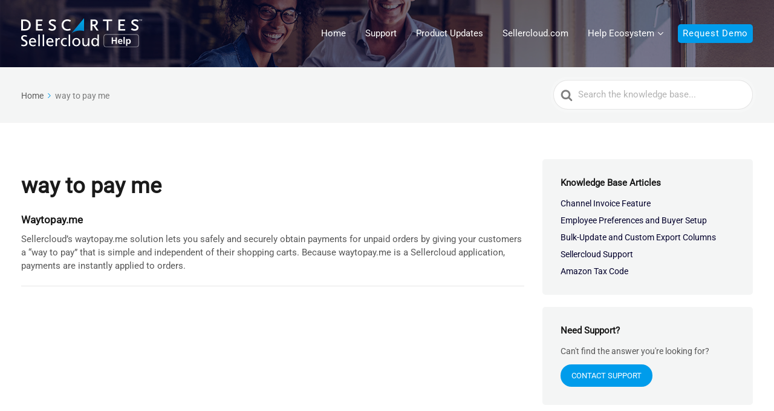

--- FILE ---
content_type: application/javascript
request_url: https://help.sellercloud.com/wp-content/themes/knowall-child/switcher.js?ver=1.1
body_size: -483
content:
function openVersion(evt, openVersionName) {
    var i, tabcontent, tablinks;
    
    var countDeltaH2 = jQuery( "#Delta H2" ).length;
	var countAlphaH2 = jQuery( "#Alpha H2" ).length;
	var countTOCitems = jQuery( ".ez-toc-list li.ez-toc-heading-level-2" ).length;
	var allTOCitems = document.getElementsByClassName( "ez-toc-heading-level-2" );
	
	if ( openVersionName == 'Delta' ) {
		for ( i = countDeltaH2; i < allTOCitems.length; i++ ) {
			allTOCitems[i].style.display = "none";
		}
		for ( i = 0; i < allTOCitems.length - countAlphaH2; i++ ) {
			allTOCitems[i].style.display = "block";
		}
	} else if ( openVersionName == 'Alpha' ) {
		for ( i = 0; i < countDeltaH2; i++ ) {
			allTOCitems[i].style.display = "none";
		}
		for ( i = countDeltaH2; i < allTOCitems.length; i++ ) {
			allTOCitems[i].style.display = "block";
		}
	}
	
    tabcontent = document.getElementsByClassName("tabcontent");
    for (i = 0; i < tabcontent.length; i++) {
      tabcontent[i].style.display = "none";
    }
    tablinks = document.getElementsByClassName("tablinks");
    for (i = 0; i < tablinks.length; i++) {
      tablinks[i].className = tablinks[i].className.replace(" active", "");
    }
    document.getElementById(openVersionName).style.display = "block";
    evt.currentTarget.className += " active";
  }
